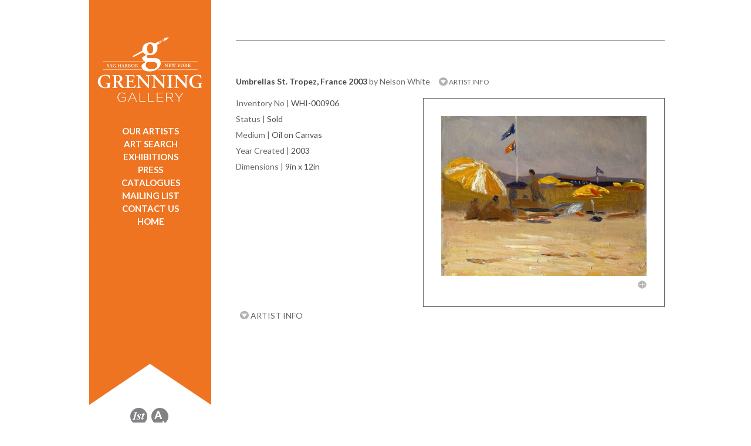

--- FILE ---
content_type: text/html; charset=UTF-8
request_url: https://grenninggallery.com/artdetail-906.php
body_size: 6999
content:
<!doctype html>
<html lang="en"><!-- InstanceBegin template="/Templates/Grenning.dwt.php" codeOutsideHTMLIsLocked="false" -->
<head>
<meta charset="utf-8">
<!-- InstanceBeginEditable name="doctitle" -->

<!-- InstanceEndEditable -->
<!-- InstanceBeginEditable name="head" -->
<!-- Global site tag (gtag.js) - Google Analytics -->
<script async src="https://www.googletagmanager.com/gtag/js?id=UA-123843513-3"></script>
<script>
  window.dataLayer = window.dataLayer || [];
  function gtag(){dataLayer.push(arguments);}
  gtag('js', new Date());

  gtag('config', 'UA-123843513-3');
</script>

<title>Grenning Gallery | Hamptons Contemporary Art | Sag Harbor | Paintings, Sculpture, Bridgehampton, East Hampton, Southampton, Manhattan, New York</title>
<meta name="Description" content="Hamptons Art Gallery | Main Street, Sag Harbor, NY | 631-725-8469 | Contemporary Art,  Fine Art, Paintings, Sculpture | National and Local Artists">
<meta name="viewport" content="width=device-width, initial-scale=1">
<link href='//fonts.googleapis.com/css?family=Lato:400,900italic,700italic,700,400italic' rel='stylesheet' type='text/css'>
<link rel="stylesheet" id="mainstyle" type="text/css" href="css/grenning.css" />
<link rel="stylesheet" type="text/css" href="css/responsive.css" />
<link rel="stylesheet" type="text/css" href="css/print.css" media="print" />
<link href="/scripts/colorbox/john/colorbox.css" rel="stylesheet" type="text/css" />
<link href="/css/smoothness/jquery-ui-1.9.2.custom.min.css" rel="stylesheet" type="text/css" />
<link href="/scripts/zoom.js-master/css/zoom.css" rel="stylesheet" type="text/css" />
 <link rel="stylesheet" href="https://use.fontawesome.com/releases/v5.6.1/css/all.css" integrity="sha384-gfdkjb5BdAXd+lj+gudLWI+BXq4IuLW5IT+brZEZsLFm++aCMlF1V92rMkPaX4PP" crossorigin="anonymous">
<script src="//ajax.googleapis.com/ajax/libs/jquery/1.11.0/jquery.min.js"></script>
<script type="text/javascript" src="/scripts/colorbox/jquery.colorbox.js"></script>
<script type="text/javascript" src="/scripts/jquery.expander.js"></script>
<script src="//ajax.googleapis.com/ajax/libs/jqueryui/1.10.3/jquery-ui.min.js"></script>
<script src="/scripts/lazy.load.js"></script>
<script type="text/javascript" src="/scripts/zoom.js-master/js/zoom.js"></script>
<script type="text/javascript" src="/scripts/qrcode.js"></script>

<script type="text/javascript">
!function(t){var i=t(window);t.fn.visible=function(t,e,o){if(!(this.length<1)){var r=this.length>1?this.eq(0):this,n=r.get(0),f=i.width(),h=i.height(),o=o?o:"both",l=e===!0?n.offsetWidth*n.offsetHeight:!0;if("function"==typeof n.getBoundingClientRect){var g=n.getBoundingClientRect(),u=g.top>=0&&g.top<h,s=g.bottom>0&&g.bottom<=h,c=g.left>=0&&g.left<f,a=g.right>0&&g.right<=f,v=t?u||s:u&&s,b=t?c||a:c&&a;if("both"===o)return l&&v&&b;if("vertical"===o)return l&&v;if("horizontal"===o)return l&&b}else{var d=i.scrollTop(),p=d+h,w=i.scrollLeft(),m=w+f,y=r.offset(),z=y.top,B=z+r.height(),C=y.left,R=C+r.width(),j=t===!0?B:z,q=t===!0?z:B,H=t===!0?R:C,L=t===!0?C:R;if("both"===o)return!!l&&p>=q&&j>=d&&m>=L&&H>=w;if("vertical"===o)return!!l&&p>=q&&j>=d;if("horizontal"===o)return!!l&&m>=L&&H>=w}}}}(jQuery);
</script>
<script type="text/javascript">
var h = w = mw = mh = 0;
var image1 = $('<img />').attr('src', '/images/layout/bookmark.png');
var image2 = $('<img />').attr('src', '/images/layout/orange-bg.png');
var image2 = $('<img />').attr('src', '/images/g-icon.png');
var wHeight = $(window).height();

$(document).ready(function(){
	$(".inquirebutton").on("click touchstart touch",function(e){
		e.preventDefault();
		openMail2();
	})
	var images = document.querySelectorAll(".ximage");
	//lazyload(images);
	$("img:not(.lazy)").each(function(){
		if($(this).attr("data-src")){
			$(this).attr("src",$(this).attr("data-src"));
		}
	})
	//lazyLoad(1);
	$(window).resize(function(){
		$("#slideshow").css({height:$("#image-0").height()+"px"});
	});
	
	
	 $.post("session.php",{preview:''},function(data){
		 if(data == "preview"){
			// $('<link rel="stylesheet" type="text/css" href="css/responsive.css" />').insertAfter("#mainstyle");
			 
			 setTimeout(function(){},500);
		 }
		
	 })
	
	$("#nav>ul>li>a[href='artdetail.php']").addClass("active");	
	/*
	$("#nav").css({minHeight: $(document).height()-400+"px"});
	var windowH = $(window).height();
    var wrapperH = $('#right-wrapper').height();
	console.log(windowH + " " + wrapperH);
    if(wrapperH > windowH) {
		$('#left-wrapper').css({'height':(wrapperH+ 50)+'px'});
		if(window.location.pathname.match(/home/)){
			$('#nav').css({'height':(wrapperH)-732+'px'});
		} else {
			$('#nav').css({'height':(wrapperH)+'px'});
		}
        
    } 
	*/
	
	$("image").on("error",function(){
		var div = $('<div></div>').css({height: $(this).css("height")+"px"});
		$(this).replaceWith(div);
	});
		
	
	initColorbox();
	$(window).resize(function() {
		$("#slideshow").css({height:$("#image-0").height()+"px"});
		initColorbox();	
	});
	
	$('.blurb').expander({
		slicePoint:400,
		moreClass: "more",
		lessClass: "less",
		expandText: '...READ MORE <img src="/images/layout/down-icon.png" alt="down arrow" />',
 		expandPrefix: '',
		userCollapseText: '...READ LESS',
 		userCollapsePrefix: '',
		userCollapse: true
	});
	
	$('.blurb2').expander({
		slicePoint:200,
		moreClass: "more",
		lessClass: "less",
		expandText: '...READ MORE <img src="/images/layout/down-icon.png" alt="down arrow" />',
 		expandPrefix: '',
		userCollapseText: '...READ LESS',
 		userCollapsePrefix: '',
		userCollapse: true
	});
	
	$('.blurb3').expander({
		slicePoint:0,
		moreClass: "more",
		lessClass: "less",
		expandText: 'READ MORE <img src="/images/layout/down-icon.png" alt="down arrow" />',
 		expandPrefix: '',
		userCollapseText: '...READ LESS',
 		userCollapsePrefix: '',
		userCollapse: true
	});
	
	$('.blurb').find("p").removeAttr("style");
	//$('.blurb').find("p:last").append('...READ MORE <img src="/images/layout/down-icon.png" alt="down arrow" />');
	initSlide();
	$("hr:last").remove();
});
var ieq = 0;
var inv = 0;
var i = 1;
var imgCount = 0;
var loadCount = 0;
	

	
function initSlide(){
	imgCount = $("#slideshow").find("img").size();
	var a = 0;
	$(".slideNav").hide();
	if($("#slideshow").hasClass("stacked")){

		
		$("#slideshow").find("img").each(function(){
			var nav = $(".slideNav:first").clone().show();
			nav.find("a").attr("href",$(this).attr("rel"));
			nav.insertAfter($(this))
		})
		

		return;
	}
	var maxHeight = 2000;
	$("#slideshow").find("img").each(function(){

		$(this).attr("id","image-"+a);
		$(this).css({
			zIndex: 1000-a,
			position: "absolute"
		});
		a++;
	}).load(function(){
		loadCount++;
		if($(this).height() < maxHeight){
			maxHeight = $(this).height();
			$("#slideshow").css({height:maxHeight+"px"});
		}
		if(loadCount == imgCount){
			$(".slideNav").show();
		}
	});
	
	for(var a = 0; a < 	imgCount; a++){
		$(".slideNav").append('<div class="circle off" id="nav-'+a+'"></div> ');	
	}
	$(".slideNav>.circle").click(function(){
		var n = $(this).attr("id").replace(/nav\-/,'');
		
		ieq = parseInt(n) - 1;
		clearInterval(inv);
		rotateSlides(200);
		
	});
	$(".slideNav").find('.circle').eq(ieq).removeClass("off").addClass("on");
	$(".slideNav").find("a").attr("href",$("#slideshow").find('img').eq(ieq).attr("rel"));
	
	inv = setInterval("rotateSlides()",6000);
}

function rotateSlides(f){
	if(!f){
		f = 1000;
	}
	
	var current = ieq;
	var next = ieq + 1;
	if(next >= imgCount){
		next = 0;
	}
	
	$(".slideNav").find('.circle').removeClass("on").addClass("off");
	$(".slideNav").find('.circle').eq(next).removeClass("off").addClass("on");
	$(".slideNav").find("a").attr("href",$("#slideshow").find('img').eq(next).attr("rel"));
	$("#slideshow").find('img').stop().fadeTo(f,0,function(){$(this).hide()});
	$("#slideshow").find('img').eq(next).stop().fadeTo(f,1);
	
	ieq ++;
	if(ieq >= imgCount){
		ieq = 0;
	}
	
	
}

function initColorbox(){
				//Examples of how to assign the ColorBox event to elements
							h = $(window).height() - 100;
							
							w = $(window).width();
							if(w < mw) { w = mw; }
							$(".colorbox").colorbox({
								transition:"elastic",
								speed: 800,
								opacity: .5,
								close: "Close",
								maxHeight: h,
								maxWidth: w,
								minWidth:  mw,
								scalePhotos: true,
								onClose: function(){
									$("a").blur();
								},
								onComplete:function(){ 
									$("#cboxClose").show();
									$("#cboxClose").css("right","85px");
									$("#colorbox").show(); 
									
									if($(".colorbox").length > 1){
												$("#cboxClose").css("right","85px")	
											} else {
												$("#cboxClose").css("right","0px")	
											}
								},
								onLoad: function(){ if(i) { $("#cboxClose").hide(); i = 0; }}
							});
							
							$(".youtube").colorbox({iframe:true, innerWidth:425, innerHeight:344,
							opacity: .5,
							onComplete: function(){
								$("#cboxClose").css("right","0px")
							}});
							
							
							
							$(window).resize(function() {
									h = $(window).height() - 100;
									w = $(window).width() ;
									if(w < mw) { w = mw; }
									$(".colorbox").colorbox({
										transition:"elastic",
										speed: 800,
										opacity: .5,
										close: "Close",
										maxHeight: h,
										maxWidth: w,
										minWidth:  mw,
										scalePhotos: true,
										onComplete:function(){ 
											$("#cboxClose").show();
											$("#cboxClose").css("right","85px");
											$("#colorbox").show(); 
											if($(".colorbox").length > 1){
												$("#cboxClose").css("right","85px")	
											} else {
												$("#cboxClose").css("right","0px")	
											}
										},
										onLoad: function(){ if(i) { $("#cboxClose").hide(); i = 0; }}
			
											
										
									});
				});
			}



// function openMail(){
//
// 	    $("#cboxOverlay").show().fadeTo(1,.5);
// 		var h = $("#mailform").html();
// 		$.colorbox({html: h,innerWidth:375, onLoad: function(){ $("#cboxClose").hide();}});
//
//
// }
	
function openMail2(){

	    $("#cboxOverlay").show().fadeTo(1,.5);
		var h = $("#mailform2").html();
		$.colorbox({html: h,onLoad: function(){ $("#cboxClose").hide();}});


}

function sendEmail(){
	var  l = document.location.href;
		
	var to = $(".emailto").eq(1).val();
	if(!isValidEmailAddress(to)){
		
		alert("The address for the recipient is invalid.");
		return false;
	}
	var from = $(".emailfrom").eq(1).val();
	if(!isValidEmailAddress(from)){
		
		alert("The address for the sender is invalid.");
		return false;
	}
	var msg = $(".message").eq(1).val();
	if(!msg){
		
		alert("You forgot a message.");
		return false;
	}
	$.post("ajax.send.php",{to:to,from:from,msg:msg,link:l},function(data){
		$.colorbox.close()
		
	});
	
	
	
}



function sendEmail2(){
	var  l = document.location.href;
	
	
	var to = "info@grenninggallery.com";
	var name = $(".inquiryname").eq(1).val();
	if(!name){
		
		alert("Your name is required.");
		return false;
	}
	var from = $(".inquiryfrom").eq(1).val();
	if(!isValidEmailAddress(from)){
		
		alert("The email address is invalid.");
		return false;
	}
	var phone = $(".inquiryphone").eq(1).val();
	if(!phone){
		
		alert("Phone is required.");
		return false;
	}
	var msg = $(".inquirydetails").eq(1).val();
	if(!msg){
		
		alert("You forgot a message.");
		return false;
	}
	var preferred = $(".inquirypreferred:checked").val();
	var learn = "";
	$(".inquirylearn:checked").each(function(){
		learn += $(this).val() + " ";
	})
	learn += $(".learnother").eq(1).val();
    // $.post("http://grenning-admin.test/api/inquire-from-frontend",{to:to,from:from,msg:msg,link:l,learn:learn,phone:phone,preferred:preferred},function(data){
    //     $.colorbox.close()
    //
    // });
    // return;

    //original below
	$.post("ajax.send2.php",{name:name,to:to,from:from,msg:msg,link:l,learn:learn,phone:phone,preferred:preferred},function(data){
		$.colorbox.close()
		console.log(data);
	});
	
	
	
}
function isValidEmailAddress(email) 
{
    var re = /\S+@\S+\.\S+/;
    return re.test(email);
}

</script>
<style>
#cboxLoadedContent{
	overflow:visible !important;
}

.more a, .less a{
	text-decoration: none;	
	color: #a7a9ac;
}
</style>
<!-- Facebook Pixel Code -->
<script>
!function(f,b,e,v,n,t,s)
{if(f.fbq)return;n=f.fbq=function(){n.callMethod?
n.callMethod.apply(n,arguments):n.queue.push(arguments)};
if(!f._fbq)f._fbq=n;n.push=n;n.loaded=!0;n.version='2.0';
n.queue=[];t=b.createElement(e);t.async=!0;
t.src=v;s=b.getElementsByTagName(e)[0];
s.parentNode.insertBefore(t,s)}(window,document,'script',
'https://connect.facebook.net/en_US/fbevents.js');
fbq('init', '2152436594973824'); 
fbq('track', 'PageView');
</script>
<noscript>
<img height="1" width="1" 
src="https://www.facebook.com/tr?id=2152436594973824&ev=PageView
&noscript=1"/>
</noscript>
<!-- End Facebook Pixel Code --> <script type="text/javascript">
 $(document).ready(function(){
	
	
	
 });
 </script>
 
<!-- InstanceEndEditable -->
</head>

<body>
<div id="container">
  
  <header id="left-wrapper">
	<!-- InstanceBeginEditable name="nav" -->
    <img id="print-nav" src="images/print-nav.png" alt="Sidebar for use in printing, includes header and footer information as displayed on the website" />
<nav id="nav">
<a href="#content" class="skipper" tabindex="0">Skip to content</a>
<a href="index.php"><img id="logo" src="images/layout/logo.svg" style="width:180px;height:135px;" alt="Grenning Gallery - Sag Harbor / Wellington"/></a>
<div id="main-navs">
    <script>var menuswitchopen;</script>
<div id="menuswitch"><a href="javascript:void(0);" onclick='
if(menuswitchopen!=true){
$("ul#navigation li").css("display","block");
menuswitchopen=true;
} else {
$("ul#navigation li").css("display","none");
menuswitchopen=false;
}
'><img src="images/bars.png" width="22" height="16" alt="menu bars"/></a></div>
<ul id="navigation">
	<li><a href="artists.php" onclick="$('.artistcats').show(300);$('#right-wrapper').animate({marginTop: '-425px'},300);return false;">OUR ARTISTS</a></li>
    <li style="display:none;" class="artistcats"><ul><li class="acats"><a href="artists-Grenning-Gallery.php
">Grenning Gallery</a></li><li class="acats"><a href="artists-Also-Showing.php
">Also Showing</a></li>    </ul></li>
	<li><a href="search.php">ART SEARCH</a></li>
	<li><a href="exhibitions.php">EXHIBITIONS</a></li>
	<!--<li><a href="events.php">EVENT SCHEDULE</a></li>
	 <li><a href="about.php">ABOUT US</a></li> -->
	<li><a href="press.php">PRESS</a></li>
	<li><a href="catalogs.php">CATALOGUES</a></
    <li><a href="https://lp.constantcontactpages.com/sl/OPn1TAO/signup" target="_blank" style="text-decoration:none;">MAILING LIST</a></li>
	<li><a href="contact.php
">CONTACT US</a></li>
	<li><a href="index.php
">HOME</a></li>
</ul></div>
</nav>

    <!-- InstanceEndEditable -->
  </header>
  <main id="right-wrapper">
    <div id="content">
    <!-- InstanceBeginEditable name="content" -->
     <!-- FEATURED ARTIST START -->
            <!--
    
  <div class="sub-header left top"><a href="artdetail-902.php"><div class="triangle-left"></div> PREVIOUS</a></div>
      <div class="sub-header left top">&nbsp;&nbsp;| <a href="artdetail-908.php">NEXT <div class="triangle-right"></div></a></div>
  -->
   <div class="clear"></div>
   <hr />
   <div class="top" style="margin-bottom:10px;"><h1 class="bold">Umbrellas St. Tropez, France 2003</h1>  <span class="normal"> by Nelson  White</span>&nbsp;&nbsp;&nbsp;&nbsp;  <a class="hide-as-print" href="artistdetail-75.php
" style="font-size:12px;font-weight:normal;"><img style="position:relative;top:2px;" src="/images/layout/down-icon.png" alt="down arrow" /> ARTIST INFO</a> </div>
           <div class="sub-header left bold">
    
    
     </div>
      
      <div class="right artwork">
        <a href="/gallery/Nelson-H-White-Umbrellas-St-Tropez-France-2003.jpg" style="text-decoration: none !important;border: none !important;" class="colorbox">
       <img src="/gallery/Nelson-H-White-Umbrellas-St-Tropez-France-2003.jpg" alt="Umbrellas St. Tropez, France 2003" />
        <!--  <img src="/gallery/Nelson-H-White-Umbrellas-St-Tropez-France-2003.jpg" width="350px" id="mainImage"  /> -->
        
        <br>
        <img border="0" src="/images/layout/plus-icon.png" class="right hide-as-print"  style="margin-top: 5px;" alt="enlarge" /></a>
      </div>
   
    
     <div class="art-info left">
      <div class="sub-header ">
         <span class="">Inventory No</span> | <span class="bold">WHI-000906</span>
      </div>
      
       <div class="sub-header ">
         <span class="">Status</span> | <span class="bold">Sold</span>
      </div>
       
       <div class="sub-header ">
         <span class="">Medium</span> | <span class="bold">Oil on Canvas</span>
      </div>
      <!--
       <div class="sub-header ">
         <span class="">Style</span> | <span class="bold">n/a</span>
      </div>
       
       <div class="sub-header ">
         <span class="">Subject</span> | <span class="bold">Landscape</span>
      </div>
       
       <div class="sub-header ">
         <span class="">Orientation</span> | <span class="bold">Landscape</span>
      </div>
      -->
       <div class="sub-header ">
         <span class="">Year Created</span> | <span class="bold">2003</span>
      </div>
       <!--
       <div class="sub-header ">
         <span class="">General Color</span> | <span class="bold">n/a</span>
      </div>
      
       <div class="sub-header ">
         <span class="">General Size</span> | <span class="bold">Extra Small</span>
      </div>
      -->
              <div class="sub-header ">
         <span class="">Dimensions</span> | <span class="bold">9in x 12in</span>
      </div>
                   	
      </div>
      
       <div class="clear"></div> 
       <hr />
        
       
   
  <!-- FEATURED ARTIST END -->
   <div class="clear"></div>
   <div class="subfooter" style="margin-top: -30px;">
   <div class="sub-header right" style="">
     
 </div>
   <div class="sub-header  hide-as-print">
    <a style="" href="artistdetail-75.php"><img style="position:relative;top:1px;" src="/images/layout/down-icon.png" alt="down arrow" />  ARTIST INFO</a>
     
 </div>
  
  

<div class="clear"></div>
  </div>
 
  
  <!-- InstanceEndEditable -->
    </div>
  </main>
  <div class="clear"></div>
  <footer class="footer" style="position:relative;">
<img id="bmimage" src="/images/layout/bookmark.png" width="209px" alt="" />
<div style="text-align:center;width:205px;z-index:10;">
 
 <a href="https://www.1stdibs.com/dealers/grenning-gallery/" target="_blank" style="text-decoration:none;" aria-label="opens 1stdibs.com in a new window"><img src="images/layout/icon-1st.svg" style="width:29px;height:29px;padding:2px;" alt="1st Dibs" /></a>

	<a href="https://www.artsy.net/grenning-gallery" target="_blank" style="text-decoration:none;" aria-label="opens artsy.net in a new window"><img src="images/layout/icon-artsy.svg" style="width:29px;height:29px;padding:2px;" alt="Artsy" /></a>

	<br>
			
<a href="http://visitor.r20.constantcontact.com/d.jsp?llr=x4oeu8bab&p=oi&m=1101512457207&sit=uwucltacb&f=f8e146de-109e-427f-8188-923f647d50d4" target="_blank" aria-label="opens Constant Contact email form in a new window">
<img src="/images/layout/icon-grenning.svg" alt="Sign Up" style="width:29px;height:29px;padding:2px;" />
</a>

<a href="https://www.facebook.com/GrenningGallery?ref=hl" target="_blank"  aria-label="opens Facebook in a new window">
<img src="/images/layout/icon-fb.svg" style="width:29px;height:29px;padding:2px;" alt="Facebook" />
</a>

<a href="https://twitter.com/GrenningGallery" target="_blank" style="text-decoration:none;"  aria-label="opens Twitter in a new window">
<img src="/images/layout/icon-twitter.svg" style="width:29px;height:29px;padding:2px;" alt="Twitter" />
</a>
 <a href="https://www.instagram.com/grenning.gallery" target="_blank" style="text-decoration:none;"  aria-label="opens Instagram in a new window"><img src="images/layout/icon-instagram.svg" style="width:29px;height:29px;padding:2px;" alt="Instagram" /></a></div>

<div class="subfooter" style="margin-right:30px;z-index:1;margin-left:300px;">

   <div class="sub-header right">
   	            <a  href="search-results.php">BACK TO ART RESULTS</a>|
      <a href="javascript:window.print()"  style="margin:0px;padding:0px;margin-left:5px" role="button">PRINT PAGE</a><img src="/images/g-icon.png" style="top:17px;position:relative;right:-1px;" alt="Grenning Gallery Icon" /></div>
   <div class="clear"></div>
  </div>
<br />
<div class="nav-footer" style="display:inline-block;">
&copy;2010-2026 Grenning Gallery<br />
<a href="tel:+16317258469">631-725-8469</a><br>
    -<br>
<a href="/ada-compliance.php">Accessibility</a><br />
    -<br>
<a href="https://www.graphicimagegroup.com" target="_blank" aria-label="Opens in a new window">Site By Graphic Image Group Inc.</a>
</div>
</footer>
	<script>
	//https://css-tricks.com/the-complete-guide-to-lazy-loading-images/
	document.addEventListener("DOMContentLoaded", function() {
	  var lazyloadImages;    

	  if ("IntersectionObserver" in window) {
		lazyloadImages = document.querySelectorAll(".lazy");
		var imageObserver = new IntersectionObserver(function(entries, observer) {
		  entries.forEach(function(entry) {
			if (entry.isIntersecting) {
			  var image = entry.target;
			  image.src = image.dataset.src;
			  image.classList.remove("lazy");
			  imageObserver.unobserve(image);
			}
		  });
		});

		lazyloadImages.forEach(function(image) {
		  imageObserver.observe(image);
		});
	  } else {  
		var lazyloadThrottleTimeout;
		lazyloadImages = document.querySelectorAll(".lazy");

		function lazyload () {
		  if(lazyloadThrottleTimeout) {
			clearTimeout(lazyloadThrottleTimeout);
		  }    

		  lazyloadThrottleTimeout = setTimeout(function() {
			var scrollTop = window.pageYOffset;
			lazyloadImages.forEach(function(img) {
				if(img.offsetTop < (window.innerHeight + scrollTop)) {
				  img.src = img.dataset.src;
				  img.classList.remove('lazy');
				}
			});
			if(lazyloadImages.length == 0) { 
			  document.removeEventListener("scroll", lazyload);
			  window.removeEventListener("resize", lazyload);
			  window.removeEventListener("orientationChange", lazyload);
			}
		  }, 500);
		}

		document.addEventListener("scroll", lazyload);
		window.addEventListener("resize", lazyload);
		window.addEventListener("orientationChange", lazyload);
	  }
	})
	</script></div>

</body>
<!-- InstanceEnd --></html>


--- FILE ---
content_type: image/svg+xml
request_url: https://grenninggallery.com/images/layout/logo.svg
body_size: 10910
content:
<?xml version="1.0" encoding="UTF-8" standalone="no"?>
<!DOCTYPE svg PUBLIC "-//W3C//DTD SVG 1.1//EN" "http://www.w3.org/Graphics/SVG/1.1/DTD/svg11.dtd">
<svg width="100%" height="100%" viewBox="0 0 1000 617" version="1.1" xmlns="http://www.w3.org/2000/svg" xmlns:xlink="http://www.w3.org/1999/xlink" xml:space="preserve" xmlns:serif="http://www.serif.com/" style="fill-rule:evenodd;clip-rule:evenodd;stroke-linejoin:round;stroke-miterlimit:2;">
    <g transform="matrix(1,0,0,0.617,0,0)">
        <rect id="Page-1" serif:id="Page 1" x="0" y="0" width="1000" height="1000" style="fill:none;"/>
        <g transform="matrix(1.39544,0,0,2.26165,-197.718,-630.823)">
            <g id="Page-11" serif:id="Page 1">
                <g id="Layer-1" serif:id="Layer 1">
                    <g transform="matrix(1,0,0,1,225.48,551.42)">
                        <path d="M0,59.437C0,64.04 0.653,67.46 3.155,68.643C3.549,69.169 3.549,70.222 3.021,70.616C1.573,70.616 -0.791,71.011 -3.288,71.668C-11.443,73.509 -21.307,75.221 -28.802,75.221C-44.581,75.221 -59.443,71.011 -69.306,60.752C-77.064,52.731 -80.88,41.685 -80.88,30.637C-80.88,19.593 -77.064,8.28 -68.782,-0.265C-59.443,-10.13 -45.112,-15.784 -26.83,-15.784C-20.65,-15.784 -13.946,-14.731 -9.339,-13.814C-6.318,-13.155 -2.498,-12.627 -0.924,-12.627C-0.791,-8.682 0.13,-1.974 0.784,8.28C0.13,9.598 -2.761,9.729 -3.422,8.544C-6.318,-4.21 -15.657,-10.522 -28.671,-10.522C-51.815,-10.522 -62.992,6.176 -62.992,28.533C-62.992,39.054 -60.628,50.363 -53.526,58.78C-46.427,67.197 -35.905,69.96 -28.145,69.96C-21.834,69.96 -18.017,68.906 -16.44,66.934C-15.657,65.751 -15.255,63.383 -15.255,58.648L-15.255,53.916C-15.255,44.577 -15.386,43.788 -24.202,42.344L-28.934,41.552C-29.856,40.635 -29.856,38.395 -28.802,37.741C-23.674,38.004 -17.364,38.134 -8.288,38.134C-2.368,38.134 2.101,38.004 7.758,37.741C9.068,38.395 9.198,40.635 8.017,41.552L5.653,41.948C0.784,42.605 0,43.788 0,51.813L0,59.437Z" style="fill:white;fill-rule:nonzero;"/>
                    </g>
                    <g transform="matrix(1,0,0,1,269.007,586.531)">
                        <path d="M0,-10.128C0,-5.92 0,-5.655 6.311,-5.655C19.198,-5.655 25.115,-11.97 25.115,-24.464C25.115,-34.851 18.407,-43.925 6.967,-43.925C0.133,-43.925 0,-43.529 0,-37.482L0,-10.128ZM-15.253,-29.067C-15.253,-41.691 -15.386,-43.27 -21.565,-43.925L-24.99,-44.322C-25.91,-45.242 -25.91,-47.343 -24.855,-48.001C-16.571,-48.791 -5.394,-49.184 5.389,-49.184C15.649,-49.184 24.593,-47.871 30.374,-44.716C37.078,-41.165 41.948,-34.981 41.948,-25.514C41.948,-13.414 32.608,-7.367 26.165,-4.736C25.378,-4.342 25.641,-3.292 26.165,-2.5C36.685,15.251 43.266,26.432 49.442,31.559C53.129,34.716 56.945,35.504 58.517,35.636C59.176,36.162 59.176,37.608 58.782,38.265C57.206,38.661 54.706,39.056 50.1,39.056C37.476,39.056 30.637,33.927 22.616,21.696C19.067,16.173 15.386,8.941 12.231,3.812C9.861,-0.132 8.415,-0.661 4.075,-0.661C0.133,-0.661 0,-0.528 0,2.233L0,19.067C0,33.007 1.185,33.399 7.361,34.19L10.255,34.582C11.177,35.504 11.046,37.871 9.992,38.398C4.204,38.135 -1.713,38.004 -7.495,38.004C-13.281,38.004 -19.204,38.135 -25.253,38.398C-26.303,37.871 -26.701,35.504 -25.516,34.582L-22.618,34.19C-16.44,33.399 -15.253,33.007 -15.253,19.067L-15.253,-29.067Z" style="fill:white;fill-rule:nonzero;"/>
                    </g>
                    <g transform="matrix(1,0,0,1,341.33,605.601)">
                        <path d="M0,-48.925C0,-62.863 -1.185,-63.257 -7.365,-64.177L-9.469,-64.442C-10.391,-65.362 -10.261,-67.729 -9.206,-68.253C-4.21,-67.995 1.978,-67.86 7.758,-67.86L32.876,-67.86C41.296,-67.86 48.923,-67.995 50.631,-68.253C51.154,-66.018 51.946,-55.629 52.735,-49.973C52.205,-48.925 49.576,-48.66 48.53,-49.449C46.421,-57.077 44.451,-60.363 40.241,-61.417C37.217,-62.339 33.266,-62.598 29.717,-62.598L20.913,-62.598C15.255,-62.598 15.255,-62.339 15.255,-54.84L15.255,-32.619C15.255,-29.197 15.386,-29.067 18.41,-29.067L24.725,-29.067C36.166,-29.067 38.404,-29.197 39.32,-34.851L40.241,-39.323C41.296,-40.243 43.79,-40.243 44.451,-39.191C44.32,-35.642 44.057,-30.906 44.057,-26.04C44.057,-21.045 44.32,-16.44 44.451,-12.233C43.79,-11.313 41.296,-11.313 40.241,-12.1L39.32,-17.362C38.404,-22.885 36.166,-23.148 24.725,-23.148L18.41,-23.148C15.386,-23.148 15.255,-22.885 15.255,-19.597L15.255,-2.896C15.255,3.808 15.517,8.544 17.495,10.779C19.067,12.622 21.303,13.675 32.35,13.675C49.05,13.938 51.946,10.122 56.543,-0.528C57.728,-1.45 59.967,-1.056 60.753,0.259C59.967,5.784 57.075,15.78 55.234,19.328C49.446,19.065 38.137,18.935 22.75,18.935L7.758,18.935C1.978,18.935 -6.051,19.065 -11.968,19.328C-13.018,18.802 -13.151,16.435 -12.231,15.513L-7.365,14.988C-1.185,14.33 0,13.938 0,-0.002L0,-48.925Z" style="fill:white;fill-rule:nonzero;"/>
                    </g>
                    <g transform="matrix(1,0,0,1,491.247,562.466)">
                        <path d="M0,39.713C0,43.657 0,59.833 0.388,62.857C-0.661,64.305 -2.5,64.831 -4.079,64.699C-6.184,61.937 -10.002,57.465 -19.469,46.682L-50.241,11.57C-58.782,1.97 -62.996,-3.027 -65.235,-5.001C-65.627,-5.001 -65.627,-3.553 -65.627,3.416L-65.627,29.059C-65.627,38.924 -65.492,51.02 -63.253,54.968C-62.074,56.94 -59.835,57.728 -56.551,58.256L-53.659,58.648C-52.476,59.57 -52.611,62.07 -53.92,62.463C-58.782,62.201 -63.918,62.07 -68.913,62.07C-74.436,62.07 -77.988,62.201 -82.591,62.463C-83.646,61.809 -83.901,59.57 -82.854,58.648L-79.959,57.993C-77.46,57.597 -75.096,57.073 -74.172,54.968C-72.461,50.89 -72.461,39.45 -72.461,29.059L-72.461,-2.107C-72.461,-12.363 -72.335,-14.468 -76.803,-18.282C-78.251,-19.463 -81.933,-20.517 -83.776,-20.911L-85.747,-21.307C-86.666,-22.096 -86.536,-24.725 -85.218,-25.118C-80.221,-24.594 -72.987,-24.725 -69.702,-24.725C-66.942,-24.725 -63.783,-24.859 -60.626,-25.118C-58.395,-19.463 -44.061,-2.896 -39.46,2.101L-26.305,16.306C-20.782,22.355 -8.554,36.295 -7.232,37.082C-6.845,36.688 -6.845,36.03 -6.845,33.927L-6.845,8.284C-6.845,-1.579 -6.975,-13.679 -9.337,-17.625C-10.524,-19.597 -12.628,-20.387 -15.912,-20.911L-18.943,-21.307C-20.13,-22.227 -19.995,-24.725 -18.678,-25.118C-13.546,-24.859 -8.68,-24.725 -3.557,-24.725C2.101,-24.725 5.515,-24.859 10.254,-25.118C11.307,-24.462 11.568,-22.227 10.516,-21.307L7.493,-20.65C4.993,-20.256 2.757,-19.728 1.836,-17.625C0,-13.546 0,-2.107 0,8.284L0,39.713Z" style="fill:white;fill-rule:nonzero;"/>
                    </g>
                    <g transform="matrix(1,0,0,1,595.135,562.466)">
                        <path d="M0,39.713C0,43.657 0,59.833 0.392,62.857C-0.661,64.305 -2.504,64.831 -4.079,64.699C-6.183,61.937 -9.998,57.465 -19.469,46.682L-50.24,11.57C-58.786,1.97 -62.996,-3.027 -65.227,-5.001C-65.622,-5.001 -65.622,-3.553 -65.622,3.416L-65.622,29.059C-65.622,38.924 -65.488,51.02 -63.257,54.968C-62.07,56.94 -59.839,57.728 -56.555,58.256L-53.659,58.648C-52.472,59.57 -52.603,62.07 -53.92,62.463C-58.786,62.201 -63.917,62.07 -68.914,62.07C-74.433,62.07 -77.986,62.201 -82.587,62.463C-83.639,61.809 -83.908,59.57 -82.852,58.648L-79.956,57.993C-77.46,57.597 -75.094,57.073 -74.168,54.968C-72.459,50.89 -72.459,39.45 -72.459,29.059L-72.459,-2.107C-72.459,-12.363 -72.328,-14.468 -76.803,-18.282C-78.251,-19.463 -81.93,-20.517 -83.774,-20.911L-85.744,-21.307C-86.662,-22.096 -86.535,-24.725 -85.214,-25.118C-80.221,-24.594 -72.985,-24.725 -69.698,-24.725C-66.944,-24.725 -63.787,-24.859 -60.622,-25.118C-58.391,-19.463 -44.053,-2.896 -39.452,2.101L-26.305,16.306C-20.782,22.355 -8.549,36.295 -7.232,37.082C-6.84,36.688 -6.84,36.03 -6.84,33.927L-6.84,8.284C-6.84,-1.579 -6.967,-13.679 -9.337,-17.625C-10.523,-19.597 -12.624,-20.387 -15.916,-20.911L-18.939,-21.307C-20.126,-22.227 -19.991,-24.725 -18.677,-25.118C-13.546,-24.859 -8.68,-24.725 -3.557,-24.725C2.101,-24.725 5.519,-24.859 10.255,-25.118C11.311,-24.462 11.572,-22.227 10.52,-21.307L7.497,-20.65C4.997,-20.256 2.762,-19.728 1.84,-17.625C0,-13.546 0,-2.107 0,8.284L0,39.713Z" style="fill:white;fill-rule:nonzero;"/>
                    </g>
                    <g transform="matrix(1,0,0,1,641.945,556.678)">
                        <path d="M0,48.921C0,62.861 1.187,63.253 7.363,64.044L10.255,64.436C11.177,65.358 11.05,67.725 9.998,68.251C4.206,67.988 -1.705,67.858 -7.497,67.858C-13.281,67.858 -19.461,67.988 -25.245,68.251C-26.297,67.725 -26.432,65.358 -25.506,64.436L-22.618,64.044C-16.438,63.253 -15.251,62.861 -15.251,48.921L-15.251,-0.002C-15.251,-13.94 -16.438,-14.334 -22.618,-15.123L-25.506,-15.519C-26.432,-16.439 -26.297,-18.806 -25.245,-19.33C-19.461,-19.071 -13.546,-18.937 -7.497,-18.937C-1.705,-18.937 4.206,-19.071 9.998,-19.33C11.05,-18.806 11.177,-16.439 10.255,-15.519L7.363,-15.123C1.187,-14.334 0,-13.94 0,-0.002L0,48.921Z" style="fill:white;fill-rule:nonzero;"/>
                    </g>
                    <g transform="matrix(1,0,0,1,746.889,562.466)">
                        <path d="M0,39.713C0,43.657 0,59.833 0.392,62.857C-0.665,64.305 -2.504,64.831 -4.079,64.699C-6.184,61.937 -9.998,57.465 -19.469,46.682L-50.241,11.57C-58.79,1.97 -62.996,-3.027 -65.231,-5.001C-65.622,-5.001 -65.622,-3.553 -65.622,3.416L-65.622,29.059C-65.622,38.924 -65.496,51.02 -63.257,54.968C-62.078,56.94 -59.839,57.728 -56.555,58.256L-53.659,58.648C-52.48,59.57 -52.61,62.07 -53.92,62.463C-58.79,62.201 -63.917,62.07 -68.914,62.07C-74.437,62.07 -77.99,62.201 -82.591,62.463C-83.648,61.809 -83.908,59.57 -82.856,58.648L-79.96,57.993C-77.46,57.597 -75.094,57.073 -74.172,54.968C-72.467,50.89 -72.467,39.45 -72.467,29.059L-72.467,-2.107C-72.467,-12.363 -72.333,-14.468 -76.803,-18.282C-78.251,-19.463 -81.93,-20.517 -83.774,-20.911L-85.744,-21.307C-86.67,-22.096 -86.535,-24.725 -85.222,-25.118C-80.221,-24.594 -72.989,-24.725 -69.706,-24.725C-66.944,-24.725 -63.787,-24.859 -60.63,-25.118C-58.391,-19.463 -44.061,-2.896 -39.456,2.101L-26.305,16.306C-20.782,22.355 -8.549,36.295 -7.236,37.082C-6.84,36.688 -6.84,36.03 -6.84,33.927L-6.84,8.284C-6.84,-1.579 -6.975,-13.679 -9.341,-17.625C-10.524,-19.597 -12.628,-20.387 -15.916,-20.911L-18.943,-21.307C-20.126,-22.227 -19.999,-24.725 -18.677,-25.118C-13.55,-24.859 -8.684,-24.725 -3.557,-24.725C2.101,-24.725 5.519,-24.859 10.251,-25.118C11.307,-24.462 11.564,-22.227 10.516,-21.307L7.489,-20.65C4.993,-20.256 2.758,-19.728 1.84,-17.625C0,-13.546 0,-2.107 0,8.284L0,39.713Z" style="fill:white;fill-rule:nonzero;"/>
                    </g>
                    <g transform="matrix(1,0,0,1,846.568,551.42)">
                        <path d="M0,59.437C0,64.04 0.657,67.46 3.153,68.643C3.545,69.169 3.545,70.222 3.023,70.616C1.575,70.616 -0.787,71.011 -3.292,71.668C-11.445,73.509 -21.309,75.221 -28.802,75.221C-44.579,75.221 -59.447,71.011 -69.306,60.752C-77.06,52.731 -80.874,41.685 -80.874,30.637C-80.874,19.593 -77.06,8.28 -68.776,-0.265C-59.447,-10.13 -45.11,-15.784 -26.832,-15.784C-20.644,-15.784 -13.942,-14.731 -9.337,-13.814C-6.314,-13.155 -2.5,-12.627 -0.926,-12.627C-0.787,-8.682 0.126,-1.974 0.784,8.28C0.126,9.598 -2.761,9.729 -3.418,8.544C-6.314,-4.21 -15.651,-10.522 -28.675,-10.522C-51.819,-10.522 -62.992,6.176 -62.992,28.533C-62.992,39.054 -60.626,50.363 -53.528,58.78C-46.423,67.197 -35.903,69.96 -28.141,69.96C-21.831,69.96 -18.017,68.906 -16.438,66.934C-15.651,65.751 -15.255,63.383 -15.255,58.648L-15.255,53.916C-15.255,44.577 -15.382,43.788 -24.2,42.344L-28.932,41.552C-29.85,40.635 -29.85,38.395 -28.802,37.741C-23.666,38.004 -17.36,38.134 -8.284,38.134C-2.37,38.134 2.105,38.004 7.762,37.741C9.076,38.395 9.202,40.635 8.019,41.552L5.649,41.948C0.784,42.605 0,43.788 0,51.813L0,59.437Z" style="fill:white;fill-rule:nonzero;"/>
                    </g>
                    <g>
                        <g transform="matrix(1,0,0,1,278.061,687.734)">
                            <path d="M0,0.353L0,0.175C0,-16.396 12.015,-31.565 30.339,-31.565C40.338,-31.565 46.652,-28.583 52.789,-23.496L49.807,-20.077C44.983,-24.287 39.373,-27.444 30.08,-27.444C15.17,-27.444 4.736,-14.818 4.736,-0.001L4.736,0.175C4.736,16.047 14.644,27.885 31.045,27.885C38.847,27.885 46.126,24.642 50.599,20.87L50.599,3.243L30.08,3.243L30.08,-0.964L54.978,-0.964L54.978,22.712C49.455,27.623 40.862,31.918 30.869,31.918C11.489,31.918 0,17.626 0,0.353" style="fill:white;fill-rule:nonzero;"/>
                        </g>
                        <g transform="matrix(1,0,0,1,395.455,678.094)">
                            <path d="M0,19.199L-16.132,-16.314L-32.346,19.199L0,19.199ZM-18.232,-21.309L-13.853,-21.309L14.737,40.508L9.739,40.508L1.935,23.317L-34.281,23.317L-42.083,40.508L-46.818,40.508L-18.232,-21.309Z" style="fill:white;fill-rule:nonzero;"/>
                        </g>
                        <g transform="matrix(1,0,0,1,427.535,718.602)">
                            <path d="M0,-61.38L4.566,-61.38L4.566,-4.208L40.599,-4.208L40.599,0L0,0L0,-61.38Z" style="fill:white;fill-rule:nonzero;"/>
                        </g>
                        <g transform="matrix(1,0,0,1,486.183,718.602)">
                            <path d="M0,-61.38L4.561,-61.38L4.561,-4.208L40.599,-4.208L40.599,0L0,0L0,-61.38Z" style="fill:white;fill-rule:nonzero;"/>
                        </g>
                        <g transform="matrix(1,0,0,1,544.834,718.602)">
                            <path d="M0,-61.38L43.673,-61.38L43.673,-57.172L4.562,-57.172L4.562,-33.059L39.725,-33.059L39.725,-28.852L4.562,-28.852L4.562,-4.208L44.109,-4.208L44.109,0L0,0L0,-61.38Z" style="fill:white;fill-rule:nonzero;"/>
                        </g>
                        <g transform="matrix(1,0,0,1,633.214,686.774)">
                            <path d="M0,2.277C10.259,2.277 17.887,-2.898 17.887,-11.754L17.887,-11.928C17.887,-20.169 11.398,-25.344 0.261,-25.344L-20.691,-25.344L-20.691,2.277L0,2.277ZM-25.257,-29.551L0.526,-29.551C8.063,-29.551 14.116,-27.186 17.795,-23.5C20.692,-20.608 22.448,-16.488 22.448,-12.104L22.448,-11.928C22.448,-1.668 14.817,4.203 4.471,5.612L24.727,31.828L18.939,31.828L-0.617,6.401L-20.691,6.401L-20.691,31.828L-25.257,31.828L-25.257,-29.551Z" style="fill:white;fill-rule:nonzero;"/>
                        </g>
                        <g transform="matrix(1,0,0,1,693.527,681.512)">
                            <path d="M0,12.8L-26.305,-24.29L-20.604,-24.29L2.37,8.68L25.427,-24.29L30.867,-24.29L4.562,12.713L4.562,37.09L0,37.09L0,12.8Z" style="fill:white;fill-rule:nonzero;"/>
                        </g>
                    </g>
                    <g transform="matrix(-1,0,0,1,185.346,502.747)">
                        <path d="M-257.61,-4.573L4.107,-4.573L4.107,0L-261.717,0C-260.174,-1.463 -258.813,-2.994 -257.61,-4.573" style="fill:rgb(255,185,140);fill-rule:nonzero;"/>
                    </g>
                    <g transform="matrix(-0.01725,0.999851,0.999851,0.01725,689.432,371.141)">
                        <path d="M129.324,-131.685C130.861,-133.557 132.439,-135.612 134.005,-137.911L129.324,133.417L124.751,133.338L129.324,-131.685Z" style="fill:rgb(255,185,140);fill-rule:nonzero;"/>
                    </g>
                    <g transform="matrix(-1,0,0,1,187.926,448.04)">
                        <path d="M-262.967,-4.573L6.686,-4.573L6.686,0L-269.653,0C-267.303,-1.279 -265.048,-2.814 -262.967,-4.573" style="fill:rgb(255,185,140);fill-rule:nonzero;"/>
                    </g>
                    <g transform="matrix(-0.0186209,0.999827,0.999827,0.0186209,702.4,323.046)">
                        <path d="M122.771,-125.079C124.205,-124.617 125.727,-124.233 127.323,-123.91L122.771,120.506L118.199,120.421L122.771,-125.079Z" style="fill:rgb(255,185,140);fill-rule:nonzero;"/>
                    </g>
                    <g transform="matrix(1,0,0,1,627.469,303.955)">
                        <path d="M0,-23.607C-16.422,-18.98 -27.919,-22.63 -36.857,-10.336L-34.087,-5.203L-34.048,-5.127L-31.278,0C-16.094,-0.732 -12.838,-12.345 0.039,-23.536L0,-23.607Z" style="fill:white;fill-rule:nonzero;"/>
                    </g>
                    <g transform="matrix(1,0,0,1,508.282,324.418)">
                        <path d="M0,173.277C-22.606,173.277 -38.455,161.533 -38.455,143.627C-38.455,136.294 -34.641,131.008 -29.656,127.19C-26.127,124.549 -19.963,123.667 -9.685,123.667L7.042,123.667C25.237,123.667 39.041,131.008 39.041,145.977C39.041,163.006 24.945,173.277 0,173.277M-9.685,2.411C3.521,2.411 12.031,16.794 12.031,36.75C12.031,57.297 3.814,66.989 -7.343,66.989C-18.499,66.989 -29.063,54.951 -29.063,32.348C-29.063,12.094 -19.963,2.411 -9.685,2.411M15.552,97.538C2.932,97.538 -8.221,98.13 -16.735,98.13C-28.77,98.13 -32.881,92.553 -32.881,86.686C-32.881,81.396 -24.964,76.192 -22.424,77.175C-18.61,77.765 -16.149,78.143 -12.624,78.143C24.652,78.143 41.09,54.365 41.09,29.712C41.09,23.249 40.505,20.021 39.63,17.085C39.63,17.085 38.463,13.707 35.725,9.594C48.615,3.792 56.179,-0.975 56.179,-0.975L48.623,-14.97C48.623,-14.97 38.633,-10.16 24.307,-1.278C23.484,-1.745 22.626,-2.188 21.724,-2.581C13.898,-6.003 3.814,-8.745 -7.928,-8.745C-39.634,-8.745 -61.65,11.214 -61.65,37.634C-61.65,40.829 -61.298,43.8 -60.705,46.583C-94.446,65.577 -123.307,81.818 -124.88,82.676C-128.755,84.799 -124.625,92.448 -120.696,90.416C-119.127,89.604 -90.466,74.795 -56.654,57.327C-52.318,65.026 -45.825,70.137 -39.926,72.566C-38.747,73.153 -37.232,73.723 -37.232,74.605C-37.232,78.712 -53.137,87.27 -57.54,89.62C-61.057,91.673 -62.92,94.618 -62.92,97.552C-62.92,109 -53.137,117.8 -42.862,121.321C-40.219,122.203 -42.277,126.017 -44.627,127.776C-49.03,131.596 -60.175,138.054 -62.822,140.986C-66.346,145.391 -66.932,149.207 -66.932,153.612C-66.932,168.874 -53.426,188.247 -12.039,188.247C13.206,188.247 31.99,179.443 44.904,168.874C52.836,162.71 63.403,148.325 63.403,133.061C63.403,101.067 36.691,97.538 15.552,97.538" style="fill:white;fill-rule:nonzero;"/>
                    </g>
                    <g transform="matrix(-0.906155,0.422945,0.422945,0.906155,586.83,309.992)">
                        <path d="M0.827,-13.334L3.582,-13.334L2.823,0.247L0.081,-0.079L0.827,-13.334Z" style="fill:rgb(255,170,117);fill-rule:nonzero;"/>
                    </g>
                    <g transform="matrix(0.850174,-0.526503,-0.526503,-0.850174,591.836,307.704)">
                        <path d="M-3.775,0.781L2.274,0.781L3.009,13.103L-2.963,13.816L-3.775,0.781Z" style="fill:rgb(255,199,162);fill-rule:nonzero;"/>
                    </g>
                    <g transform="matrix(-0.90672,0.421732,0.421732,0.90672,570.96,321.812)">
                        <path d="M-7.718,-17.35L4.154,-17.35L3.196,-1.409L-8.55,-2.815L-7.718,-17.35Z" style="fill:rgb(255,199,162);fill-rule:nonzero;"/>
                    </g>
                    <g transform="matrix(0.849663,-0.527327,-0.527327,-0.849663,582.332,312.514)">
                        <path d="M-3.975,-0.133L-1.214,-0.133L-0.334,13.859L-3.077,14.188L-3.975,-0.133Z" style="fill:rgb(255,170,117);fill-rule:nonzero;"/>
                    </g>
                    <g transform="matrix(1,0,0,1,208.125,463.553)">
                        <path d="M0,19.206C-0.568,18.544 -0.98,16.364 -0.948,14.405C-0.759,14.089 -0.221,14.058 0.031,14.279C0.599,15.889 2.306,19.269 5.402,19.269C7.803,19.269 9.161,17.817 9.161,15.889C9.161,14.089 8.308,12.635 5.938,11.309L4.58,10.551C2.211,9.225 0.126,7.297 0.126,4.454C0.126,1.327 2.464,-1.327 7.076,-1.327C8.718,-1.327 9.918,-0.948 11.404,-0.663C11.751,0.032 12.067,2.116 12.067,3.602C11.909,3.886 11.341,3.917 11.057,3.696C10.582,2.053 9.476,-0.064 6.792,-0.064C4.265,-0.064 3.222,1.58 3.222,3.253C3.222,4.581 4.137,6.002 6.223,7.108L8.181,8.149C10.235,9.225 12.509,11.182 12.509,14.373C12.509,17.974 9.76,20.533 5.18,20.533C2.274,20.533 0.631,19.585 0,19.206" style="fill:white;fill-rule:nonzero;"/>
                    </g>
                    <g transform="matrix(1,0,0,1,233.848,471.483)">
                        <path d="M0,2.937C0.884,2.937 1.011,2.874 0.758,2.115L-0.57,-1.675C-1.106,-3.349 -1.296,-3.95 -1.453,-4.171L-1.518,-4.171C-1.644,-3.95 -1.896,-3.16 -2.464,-1.675L-3.791,2.021C-4.139,2.937 -4.043,2.937 -3.286,2.937L0,2.937ZM-3.791,4.358C-4.613,4.358 -4.581,4.358 -4.865,5.211L-6.16,9.002C-6.792,10.866 -6.666,10.961 -5.497,11.119L-4.581,11.276C-4.36,11.497 -4.392,12.066 -4.644,12.193C-5.655,12.13 -6.698,12.13 -7.993,12.098C-9.035,12.098 -10.015,12.13 -11.12,12.193C-11.341,12.035 -11.373,11.56 -11.152,11.276L-10.204,11.119C-9.288,10.992 -8.941,10.708 -8.466,9.666C-8.087,8.844 -7.583,7.517 -6.919,5.811L-2.591,-5.434C-2.18,-6.445 -1.896,-7.204 -1.991,-7.74C-0.885,-7.961 0.157,-9.256 0.22,-9.256C0.473,-9.256 0.631,-9.163 0.758,-9.004C1.263,-7.582 1.673,-6.098 2.179,-4.677L6.728,8.56C7.454,10.677 7.612,10.898 9.224,11.182L9.697,11.276C9.951,11.497 9.951,12.035 9.729,12.193C8.434,12.13 7.265,12.098 5.623,12.098C4.263,12.098 2.874,12.161 1.768,12.193C1.515,12.035 1.484,11.466 1.673,11.276L2.369,11.182C3.506,11.055 3.601,10.866 3.19,9.508L1.705,5.211C1.389,4.358 1.295,4.358 0.41,4.358L-3.791,4.358Z" style="fill:white;fill-rule:nonzero;"/>
                    </g>
                    <g transform="matrix(1,0,0,1,265.043,466.017)">
                        <path d="M0,14.28C0,15.385 0.157,16.207 0.758,16.491C0.853,16.617 0.853,16.87 0.725,16.964C0.378,16.964 -0.19,17.059 -0.79,17.217C-2.748,17.66 -5.119,18.07 -6.919,18.07C-10.709,18.07 -14.28,17.059 -16.649,14.595C-18.512,12.669 -19.428,10.015 -19.428,7.361C-19.428,4.708 -18.512,1.991 -16.522,-0.063C-14.28,-2.432 -10.835,-3.79 -6.445,-3.79C-4.96,-3.79 -3.349,-3.538 -2.243,-3.316C-1.516,-3.158 -0.601,-3.032 -0.221,-3.032C-0.19,-2.084 0.031,-0.473 0.189,1.991C0.031,2.306 -0.664,2.339 -0.822,2.054C-1.516,-1.01 -3.759,-2.527 -6.887,-2.527C-12.447,-2.527 -15.132,1.486 -15.132,6.855C-15.132,9.383 -14.564,12.1 -12.857,14.122C-11.152,16.144 -8.625,16.806 -6.761,16.806C-5.245,16.806 -4.329,16.554 -3.95,16.081C-3.759,15.795 -3.665,15.227 -3.665,14.09L-3.665,12.953C-3.665,10.71 -3.696,10.521 -5.813,10.172L-6.95,9.983C-7.171,9.762 -7.171,9.226 -6.919,9.067C-5.687,9.13 -4.171,9.161 -1.991,9.161C-0.57,9.161 0.505,9.13 1.864,9.067C2.179,9.226 2.211,9.762 1.927,9.983L1.358,10.078C0.189,10.237 0,10.521 0,12.447L0,14.28Z" style="fill:white;fill-rule:nonzero;"/>
                    </g>
                    <g transform="matrix(1,0,0,1,287.302,472.842)">
                        <path d="M0,0.631C-1.611,0.631 -1.707,0.694 -1.707,1.547L-1.707,6.191C-1.707,9.54 -1.422,9.634 0.063,9.792L1.011,9.918C1.231,10.139 1.2,10.708 0.947,10.835C-0.696,10.772 -2.117,10.74 -3.507,10.74C-4.897,10.74 -6.319,10.772 -7.519,10.835C-7.772,10.708 -7.803,10.139 -7.582,9.918L-7.14,9.855C-5.655,9.634 -5.371,9.54 -5.371,6.191L-5.371,-5.56C-5.371,-8.909 -5.655,-9.004 -7.14,-9.193L-7.835,-9.289C-8.056,-9.446 -8.024,-10.078 -7.772,-10.204C-6.382,-10.141 -4.897,-10.109 -3.507,-10.109C-2.117,-10.109 -0.696,-10.141 0.536,-10.204C0.79,-10.078 0.821,-9.446 0.599,-9.289L0.063,-9.193C-1.422,-9.004 -1.707,-8.909 -1.707,-5.56L-1.707,-1.738C-1.707,-0.853 -1.611,-0.79 0,-0.79L7.391,-0.79C9.003,-0.79 9.098,-0.853 9.098,-1.738L9.098,-5.56C9.098,-8.909 8.814,-9.004 7.328,-9.193L6.634,-9.289C6.412,-9.446 6.443,-10.078 6.697,-10.204C8.15,-10.141 9.571,-10.109 10.961,-10.109C12.35,-10.109 13.773,-10.141 15.036,-10.204C15.289,-10.078 15.32,-9.446 15.099,-9.289L14.53,-9.193C13.046,-9.004 12.762,-8.909 12.762,-5.56L12.762,6.191C12.762,9.54 13.046,9.634 14.53,9.824L15.226,9.918C15.447,10.139 15.415,10.708 15.163,10.835C13.773,10.772 12.35,10.74 10.961,10.74C9.508,10.74 8.087,10.772 6.697,10.835C6.443,10.708 6.412,10.139 6.634,9.918L7.328,9.824C8.814,9.634 9.098,9.54 9.098,6.191L9.098,1.547C9.098,0.694 9.003,0.631 7.391,0.631L0,0.631Z" style="fill:white;fill-rule:nonzero;"/>
                    </g>
                    <g transform="matrix(1,0,0,1,315.746,471.483)">
                        <path d="M0,2.937C0.885,2.937 1.011,2.874 0.759,2.115L-0.568,-1.675C-1.105,-3.349 -1.295,-3.95 -1.452,-4.171L-1.515,-4.171C-1.642,-3.95 -1.894,-3.16 -2.463,-1.675L-3.79,2.021C-4.137,2.937 -4.043,2.937 -3.285,2.937L0,2.937ZM-3.79,4.358C-4.612,4.358 -4.58,4.358 -4.864,5.211L-6.159,9.002C-6.791,10.866 -6.665,10.961 -5.496,11.119L-4.58,11.276C-4.359,11.497 -4.391,12.066 -4.643,12.193C-5.654,12.13 -6.697,12.13 -7.992,12.098C-9.034,12.098 -10.014,12.13 -11.12,12.193C-11.34,12.035 -11.372,11.56 -11.15,11.276L-10.203,11.119C-9.287,10.992 -8.94,10.708 -8.465,9.666C-8.087,8.844 -7.58,7.517 -6.918,5.811L-2.59,-5.434C-2.179,-6.445 -1.894,-7.204 -1.99,-7.74C-0.884,-7.961 0.158,-9.256 0.221,-9.256C0.475,-9.256 0.633,-9.163 0.759,-9.004C1.264,-7.582 1.674,-6.098 2.18,-4.677L6.729,8.56C7.456,10.677 7.614,10.898 9.225,11.182L9.698,11.276C9.952,11.497 9.952,12.035 9.731,12.193C8.436,12.13 7.266,12.098 5.624,12.098C4.265,12.098 2.876,12.161 1.77,12.193C1.518,12.035 1.485,11.466 1.674,11.276L2.37,11.182C3.507,11.055 3.602,10.866 3.191,9.508L1.707,5.211C1.39,4.358 1.296,4.358 0.412,4.358L-3.79,4.358Z" style="fill:white;fill-rule:nonzero;"/>
                    </g>
                    <g transform="matrix(1,0,0,1,334.176,474.451)">
                        <path d="M0,-2.432C0,-1.421 0,-1.358 1.516,-1.358C4.612,-1.358 6.034,-2.874 6.034,-5.875C6.034,-8.371 4.423,-10.55 1.674,-10.55C0.032,-10.55 0,-10.456 0,-9.003L0,-2.432ZM-3.664,-6.981C-3.664,-10.014 -3.696,-10.393 -5.18,-10.55L-6.002,-10.645C-6.223,-10.866 -6.223,-11.372 -5.97,-11.53C-3.98,-11.719 -1.295,-11.814 1.295,-11.814C3.759,-11.814 5.907,-11.498 7.297,-10.74C8.909,-9.888 10.078,-8.402 10.078,-6.128C10.078,-3.222 7.835,-1.768 6.286,-1.137C6.097,-1.042 6.16,-0.79 6.286,-0.599C8.814,3.665 10.393,6.349 11.878,7.582C12.762,8.34 13.679,8.529 14.057,8.562C14.215,8.688 14.215,9.035 14.121,9.193C13.742,9.288 13.141,9.382 12.035,9.382C9.003,9.382 7.36,8.151 5.434,5.213C4.581,3.887 3.696,2.149 2.937,0.917C2.369,-0.031 2.022,-0.157 0.98,-0.157C0.032,-0.157 0,-0.126 0,0.538L0,4.581C0,7.93 0.284,8.024 1.77,8.214L2.464,8.308C2.685,8.529 2.653,9.098 2.401,9.225C1.011,9.162 -0.41,9.13 -1.801,9.13C-3.191,9.13 -4.612,9.162 -6.065,9.225C-6.317,9.098 -6.412,8.529 -6.128,8.308L-5.434,8.214C-3.948,8.024 -3.664,7.93 -3.664,4.581L-3.664,-6.981Z" style="fill:white;fill-rule:nonzero;"/>
                    </g>
                    <g transform="matrix(1,0,0,1,356.459,467.945)">
                        <path d="M0,10.424C0,13.298 0.316,14.468 3.065,14.468C5.245,14.468 7.171,13.046 7.171,10.235C7.171,6.981 4.959,5.055 1.453,5.055C0.063,5.055 0,5.244 0,5.875L0,10.424ZM0,3.001C0,3.822 0.095,3.853 1.358,3.853C4.328,3.853 5.686,2.684 5.686,-0.158C5.686,-2.939 3.633,-4.043 1.674,-4.043C0.095,-4.043 0,-3.98 0,-2.717L0,3.001ZM-3.664,-0.474C-3.664,-3.507 -3.696,-3.886 -5.18,-4.043L-6.002,-4.138C-6.223,-4.36 -6.223,-4.865 -5.97,-5.023C-4.549,-5.149 -2.243,-5.308 1.232,-5.308C3.885,-5.308 6.002,-5.054 7.423,-4.234C8.877,-3.381 9.635,-2.117 9.635,-0.127C9.635,1.736 8.277,3.159 6.065,3.885C5.939,3.916 5.876,4.012 5.876,4.075C5.876,4.138 5.939,4.201 6.128,4.265C8.529,4.643 11.215,6.191 11.215,9.76C11.215,11.214 10.74,12.793 9.288,13.962C7.803,15.194 5.718,15.732 2.117,15.732C0.727,15.732 -0.599,15.637 -1.801,15.637C-3.191,15.637 -4.675,15.669 -6.065,15.732C-6.317,15.604 -6.349,15.036 -6.128,14.815L-5.434,14.721C-3.948,14.531 -3.664,14.437 -3.664,11.088L-3.664,-0.474Z" style="fill:white;fill-rule:nonzero;"/>
                    </g>
                    <g transform="matrix(1,0,0,1,376.025,473.789)">
                        <path d="M0,-1.264C0,3.096 1.864,9.034 7.265,9.034C10.868,9.034 13.773,6.35 13.773,-0C13.773,-4.77 11.625,-10.299 6.603,-10.299C3.443,-10.299 0,-7.993 0,-1.264M18.07,-0.568C18.07,5.654 13.33,10.298 6.95,10.298C-0.189,10.298 -4.296,5.276 -4.296,-0.348C-4.296,-6.792 0.379,-11.562 7.013,-11.562C14.31,-11.562 18.07,-6.318 18.07,-0.568" style="fill:white;fill-rule:nonzero;"/>
                    </g>
                    <g transform="matrix(1,0,0,1,404.406,474.451)">
                        <path d="M0,-2.432C0,-1.421 0,-1.358 1.516,-1.358C4.612,-1.358 6.034,-2.874 6.034,-5.875C6.034,-8.371 4.423,-10.55 1.674,-10.55C0.032,-10.55 0,-10.456 0,-9.003L0,-2.432ZM-3.664,-6.981C-3.664,-10.014 -3.696,-10.393 -5.18,-10.55L-6.002,-10.645C-6.223,-10.866 -6.223,-11.372 -5.97,-11.53C-3.98,-11.719 -1.295,-11.814 1.295,-11.814C3.759,-11.814 5.907,-11.498 7.297,-10.74C8.909,-9.888 10.078,-8.402 10.078,-6.128C10.078,-3.222 7.835,-1.768 6.286,-1.137C6.097,-1.042 6.16,-0.79 6.286,-0.599C8.814,3.665 10.393,6.349 11.878,7.582C12.762,8.34 13.679,8.529 14.058,8.562C14.215,8.688 14.215,9.035 14.121,9.193C13.742,9.288 13.141,9.382 12.037,9.382C9.004,9.382 7.36,8.151 5.434,5.213C4.581,3.887 3.696,2.149 2.939,0.917C2.369,-0.031 2.022,-0.157 0.98,-0.157C0.032,-0.157 0,-0.126 0,0.538L0,4.581C0,7.93 0.284,8.024 1.77,8.214L2.464,8.308C2.685,8.529 2.653,9.098 2.401,9.225C1.011,9.162 -0.41,9.13 -1.801,9.13C-3.191,9.13 -4.612,9.162 -6.065,9.225C-6.317,9.098 -6.412,8.529 -6.128,8.308L-5.434,8.214C-3.948,8.024 -3.664,7.93 -3.664,4.581L-3.664,-6.981Z" style="fill:white;fill-rule:nonzero;"/>
                    </g>
                    <g transform="matrix(1,0,0,1,617.367,467.381)">
                        <path d="M0,9.539C0,10.487 0,14.372 0.095,15.099C-0.157,15.447 -0.599,15.573 -0.979,15.541C-1.484,14.878 -2.4,13.804 -4.675,11.213L-12.067,2.779C-14.12,0.473 -15.131,-0.727 -15.669,-1.201C-15.762,-1.201 -15.762,-0.854 -15.762,0.82L-15.762,6.981C-15.762,9.35 -15.732,12.257 -15.194,13.204C-14.91,13.678 -14.373,13.867 -13.584,13.994L-12.888,14.088C-12.604,14.309 -12.636,14.91 -12.951,15.005C-14.12,14.942 -15.352,14.91 -16.552,14.91C-17.879,14.91 -18.732,14.942 -19.838,15.005C-20.09,14.847 -20.154,14.309 -19.901,14.088L-19.207,13.931C-18.606,13.836 -18.038,13.71 -17.816,13.204C-17.406,12.224 -17.406,9.476 -17.406,6.981L-17.406,-0.505C-17.406,-2.97 -17.374,-3.475 -18.448,-4.392C-18.795,-4.676 -19.68,-4.928 -20.122,-5.024L-20.596,-5.119C-20.817,-5.308 -20.786,-5.939 -20.47,-6.034C-19.27,-5.908 -17.532,-5.939 -16.742,-5.939C-16.079,-5.939 -15.32,-5.971 -14.563,-6.034C-14.025,-4.676 -10.582,-0.696 -9.476,0.505L-6.317,3.916C-4.991,5.369 -2.053,8.718 -1.738,8.908C-1.642,8.812 -1.642,8.655 -1.642,8.15L-1.642,1.99C-1.642,-0.379 -1.674,-3.286 -2.243,-4.234C-2.527,-4.707 -3.033,-4.897 -3.822,-5.024L-4.549,-5.119C-4.833,-5.34 -4.801,-5.939 -4.486,-6.034C-3.254,-5.971 -2.085,-5.939 -0.853,-5.939C0.505,-5.939 1.327,-5.971 2.464,-6.034C2.718,-5.876 2.781,-5.34 2.527,-5.119L1.801,-4.961C1.201,-4.865 0.664,-4.739 0.442,-4.234C0,-3.254 0,-0.505 0,1.99L0,9.539Z" style="fill:white;fill-rule:nonzero;"/>
                    </g>
                    <g transform="matrix(1,0,0,1,627.093,477.742)">
                        <path d="M0,-11.751C0,-15.1 -0.284,-15.195 -1.77,-15.416L-2.275,-15.479C-2.495,-15.701 -2.464,-16.269 -2.211,-16.395C-1.011,-16.332 0.473,-16.3 1.864,-16.3L7.898,-16.3C9.92,-16.3 11.751,-16.332 12.161,-16.395C12.289,-15.858 12.478,-13.363 12.668,-12.004C12.541,-11.751 11.909,-11.688 11.657,-11.877C11.15,-13.71 10.677,-14.499 9.666,-14.753C8.94,-14.974 7.992,-15.037 7.139,-15.037L5.022,-15.037C3.664,-15.037 3.664,-14.974 3.664,-13.173L3.664,-7.834C3.664,-7.013 3.696,-6.981 4.423,-6.981L5.939,-6.981C8.688,-6.981 9.224,-7.013 9.445,-8.371L9.666,-9.445C9.92,-9.666 10.519,-9.666 10.677,-9.414C10.646,-8.56 10.582,-7.423 10.582,-6.254C10.582,-5.054 10.646,-3.948 10.677,-2.937C10.519,-2.716 9.92,-2.716 9.666,-2.907L9.445,-4.169C9.224,-5.497 8.688,-5.56 5.939,-5.56L4.423,-5.56C3.696,-5.56 3.664,-5.497 3.664,-4.707L3.664,-0.694C3.664,0.916 3.727,2.054 4.202,2.59C4.581,3.033 5.117,3.286 7.771,3.286C11.783,3.349 12.478,2.432 13.584,-0.126C13.868,-0.347 14.404,-0.253 14.595,0.063C14.404,1.39 13.71,3.79 13.267,4.644C11.877,4.581 9.161,4.549 5.465,4.549L1.864,4.549C0.473,4.549 -1.453,4.581 -2.874,4.644C-3.128,4.517 -3.159,3.948 -2.937,3.727L-1.77,3.601C-0.284,3.443 0,3.349 0,-0L0,-11.751Z" style="fill:white;fill-rule:nonzero;"/>
                    </g>
                    <g transform="matrix(1,0,0,1,675.071,481.753)">
                        <path d="M0,-19.363C-1.453,-19.079 -1.927,-18.384 -3.096,-15.794C-5.497,-10.456 -7.549,-6.128 -9.319,-1.705C-9.792,-0.536 -10.046,0.317 -10.33,0.917C-10.425,0.98 -10.646,1.043 -10.866,1.043C-11.087,1.043 -11.309,1.011 -11.436,0.917C-12.098,-1.041 -14.089,-5.117 -15.352,-7.833C-16.775,-4.959 -18.164,-2.052 -19.365,0.917C-19.46,0.98 -19.68,1.043 -19.901,1.043C-20.122,1.043 -20.344,1.011 -20.471,0.917C-20.975,-0.505 -21.766,-2.21 -22.682,-4.137L-28.778,-17.057C-29.441,-18.479 -29.758,-18.953 -31.053,-19.3L-31.938,-19.521C-32.159,-19.712 -32.127,-20.248 -31.842,-20.406C-30.706,-20.343 -29.378,-20.311 -28.02,-20.311C-26.883,-20.311 -25.682,-20.343 -24.166,-20.406C-23.914,-20.248 -23.882,-19.712 -24.072,-19.521L-24.862,-19.332C-25.272,-19.237 -25.588,-19.111 -25.588,-18.827C-25.588,-18.543 -25.367,-17.91 -24.829,-16.71L-21.07,-8.56C-19.996,-6.159 -19.174,-4.516 -18.859,-4.011C-18.196,-5.275 -17.532,-6.759 -16.742,-8.402C-16.553,-8.876 -16.3,-9.412 -16.3,-9.603C-16.3,-9.76 -16.427,-10.139 -16.584,-10.549L-19.901,-17.562C-20.534,-18.827 -20.881,-19.142 -21.734,-19.332L-22.649,-19.521C-22.871,-19.742 -22.84,-20.248 -22.556,-20.406C-21.26,-20.343 -20.217,-20.311 -19.144,-20.311C-17.879,-20.311 -16.647,-20.343 -15.384,-20.406C-15.131,-20.28 -15.1,-19.712 -15.321,-19.521L-16.174,-19.332C-16.521,-19.237 -16.712,-19.111 -16.712,-18.89C-16.712,-18.701 -16.647,-18.352 -16.427,-17.847C-15.732,-16.267 -15.005,-14.657 -14.278,-13.235C-13.742,-14.309 -13.237,-15.478 -12.731,-16.647C-12.256,-17.753 -12.035,-18.543 -12.035,-18.827C-12.035,-19.048 -12.226,-19.206 -12.668,-19.3L-13.552,-19.521C-13.773,-19.775 -13.71,-20.28 -13.458,-20.406C-12.604,-20.343 -11.72,-20.311 -10.519,-20.311C-9.414,-20.311 -8.655,-20.343 -7.645,-20.406C-7.329,-20.248 -7.329,-19.679 -7.582,-19.49L-8.371,-19.332C-9.54,-19.079 -9.855,-18.732 -10.866,-16.868C-11.562,-15.604 -12.352,-13.898 -13.046,-12.477C-13.204,-12.13 -13.363,-11.688 -13.363,-11.592C-13.363,-11.497 -13.267,-11.213 -13.109,-10.834L-11.751,-7.896C-11.087,-6.475 -10.267,-4.548 -9.983,-4.011C-8.371,-7.77 -6.666,-11.94 -4.991,-15.952C-4.454,-17.247 -4.011,-18.479 -4.011,-18.89C-4.011,-19.111 -4.581,-19.237 -5.086,-19.363L-5.623,-19.521C-5.907,-19.742 -5.907,-20.248 -5.592,-20.406C-4.423,-20.343 -3.443,-20.311 -2.369,-20.311C-1.295,-20.311 -0.316,-20.343 0.664,-20.406C0.916,-20.248 0.979,-19.805 0.758,-19.521L0,-19.363Z" style="fill:white;fill-rule:nonzero;"/>
                    </g>
                    <g transform="matrix(1,0,0,1,692.106,467.855)">
                        <path d="M0,8.024C0,6.254 -0.127,5.781 -1.011,4.107L-4.802,-3.38C-5.497,-4.738 -5.75,-5.117 -7.171,-5.402L-7.993,-5.592C-8.182,-5.813 -8.119,-6.412 -7.866,-6.508C-6.508,-6.445 -5.182,-6.412 -3.887,-6.412C-2.496,-6.412 -0.57,-6.445 0.157,-6.508C0.41,-6.382 0.473,-5.813 0.221,-5.592L-0.727,-5.434C-1.232,-5.371 -1.39,-5.276 -1.39,-5.022C-1.39,-4.77 -1.264,-4.423 -0.822,-3.38C0.441,-0.664 1.579,1.896 2.842,4.202C4.137,1.801 5.306,-0.41 6.539,-2.781C7.076,-3.854 7.391,-4.549 7.391,-4.896C7.391,-5.213 7.107,-5.308 6.665,-5.371L5.717,-5.592C5.495,-5.813 5.495,-6.349 5.812,-6.508C7.202,-6.445 8.181,-6.412 9.129,-6.412C10.109,-6.412 11.12,-6.445 12.13,-6.508C12.415,-6.349 12.415,-5.844 12.193,-5.592L11.276,-5.402C9.855,-5.15 9.476,-4.549 7.834,-1.77C6.76,0.032 5.812,1.768 4.833,3.538C3.885,5.18 3.664,5.844 3.664,7.992L3.664,9.888C3.664,13.237 3.948,13.33 5.495,13.489L6.697,13.615C6.918,13.836 6.886,14.404 6.634,14.532C4.675,14.469 3.254,14.436 1.864,14.436C0.41,14.436 -1.011,14.469 -2.718,14.532C-2.97,14.404 -3.002,13.836 -2.781,13.615L-1.77,13.489C-0.286,13.33 0,13.237 0,9.888L0,8.024Z" style="fill:white;fill-rule:nonzero;"/>
                    </g>
                    <g transform="matrix(1,0,0,1,709.749,472.498)">
                        <path d="M0,-1.264C0,3.096 1.864,9.034 7.266,9.034C10.868,9.034 13.773,6.35 13.773,-0C13.773,-4.77 11.625,-10.299 6.603,-10.299C3.443,-10.299 0,-7.993 0,-1.264M18.07,-0.568C18.07,5.654 13.332,10.298 6.95,10.298C-0.189,10.298 -4.296,5.276 -4.296,-0.348C-4.296,-6.792 0.379,-11.562 7.013,-11.562C14.31,-11.562 18.07,-6.318 18.07,-0.568" style="fill:white;fill-rule:nonzero;"/>
                    </g>
                    <g transform="matrix(1,0,0,1,738.13,473.161)">
                        <path d="M0,-2.432C0,-1.421 0,-1.358 1.516,-1.358C4.612,-1.358 6.034,-2.874 6.034,-5.875C6.034,-8.371 4.423,-10.55 1.674,-10.55C0.032,-10.55 0,-10.456 0,-9.003L0,-2.432ZM-3.664,-6.981C-3.664,-10.014 -3.696,-10.393 -5.18,-10.55L-6.002,-10.645C-6.223,-10.866 -6.223,-11.372 -5.97,-11.53C-3.98,-11.719 -1.295,-11.814 1.295,-11.814C3.759,-11.814 5.907,-11.498 7.297,-10.74C8.909,-9.888 10.078,-8.402 10.078,-6.128C10.078,-3.222 7.835,-1.768 6.286,-1.137C6.097,-1.042 6.16,-0.79 6.286,-0.599C8.814,3.665 10.393,6.349 11.878,7.582C12.762,8.34 13.679,8.529 14.057,8.562C14.215,8.688 14.215,9.035 14.121,9.193C13.742,9.288 13.141,9.382 12.035,9.382C9.003,9.382 7.36,8.151 5.434,5.213C4.581,3.887 3.696,2.149 2.937,0.917C2.369,-0.031 2.022,-0.157 0.98,-0.157C0.032,-0.157 0,-0.126 0,0.538L0,4.581C0,7.93 0.284,8.024 1.77,8.214L2.464,8.308C2.685,8.529 2.653,9.098 2.401,9.225C1.011,9.162 -0.41,9.13 -1.801,9.13C-3.191,9.13 -4.612,9.162 -6.065,9.225C-6.317,9.098 -6.412,8.529 -6.128,8.308L-5.434,8.214C-3.948,8.024 -3.664,7.93 -3.664,4.581L-3.664,-6.981Z" style="fill:white;fill-rule:nonzero;"/>
                    </g>
                    <g transform="matrix(1,0,0,1,761.311,474.236)">
                        <path d="M0,-4.739C0,-3.886 0.032,-3.317 0.538,-3.317C1.137,-3.317 1.864,-4.043 2.907,-5.181L6.128,-8.656C6.54,-9.067 7.456,-10.108 7.835,-10.614C8.403,-11.341 8.434,-11.594 8.056,-11.689L7.076,-11.973C6.824,-12.195 6.887,-12.636 7.139,-12.889C8.466,-12.826 9.509,-12.794 10.677,-12.794C12.035,-12.794 13.015,-12.857 14.152,-12.889C14.499,-12.794 14.564,-12.13 14.247,-11.973C11.31,-11.562 10.456,-10.804 8.277,-8.687C6.918,-7.329 5.655,-6.034 4.423,-4.802C4.043,-4.423 3.98,-4.234 4.328,-3.759C6.824,-0.474 9.824,3.285 12.1,5.938C12.762,6.728 13.489,7.012 14.436,7.139L15.195,7.233C15.416,7.391 15.384,8.055 15.132,8.15C14.026,8.087 12.762,8.055 11.089,8.055C9.54,8.055 8.119,8.087 6.729,8.15C6.382,8.023 6.382,7.391 6.666,7.233L7.518,7.107C8.024,7.012 8.087,6.697 7.74,6.255C6.412,4.612 2.653,-0.505 1.485,-1.706C1.264,-1.928 1.011,-2.18 0.727,-2.18C-0.063,-2.18 0,-1.422 0,-0.505L0,3.506C0,6.855 0.284,6.949 1.77,7.139L2.559,7.233C2.781,7.391 2.748,8.023 2.496,8.15C1.011,8.087 -0.41,8.055 -1.801,8.055C-3.191,8.055 -4.675,8.087 -5.812,8.15C-6.065,8.023 -6.096,7.391 -5.875,7.233L-5.434,7.17C-3.948,6.949 -3.664,6.855 -3.664,3.506L-3.664,-8.245C-3.664,-11.594 -3.948,-11.689 -5.434,-11.878L-6.033,-11.973C-6.254,-12.195 -6.223,-12.763 -5.97,-12.889C-4.675,-12.826 -3.254,-12.794 -1.801,-12.794C-0.41,-12.794 1.011,-12.826 2.243,-12.889C2.496,-12.763 2.527,-12.13 2.306,-11.973L1.77,-11.878C0.284,-11.689 0,-11.594 0,-8.245L0,-4.739Z" style="fill:white;fill-rule:nonzero;"/>
                    </g>
                </g>
            </g>
        </g>
    </g>
</svg>
